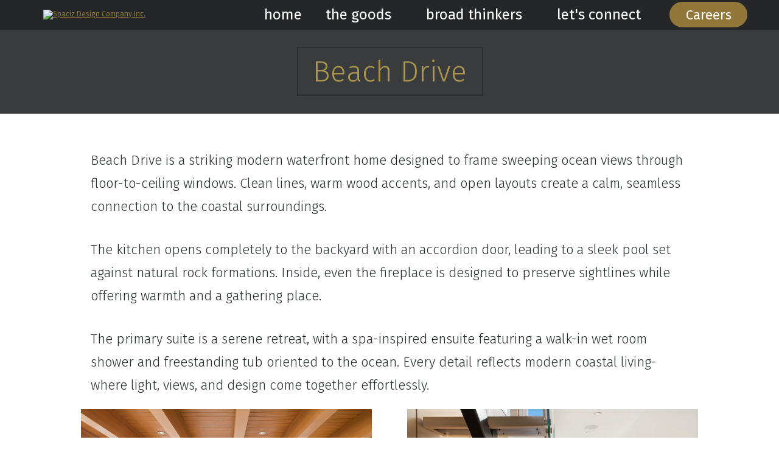

--- FILE ---
content_type: text/html; charset=UTF-8
request_url: http://www.spaciz.com/the-goods/view/25-beach-drive-2
body_size: 3552
content:
<!DOCTYPE html>
<html lang="en">
  <head>
		<script>
	  dataLayer = [];
	</script>
	<!-- Google Tag Manager -->
	<script>(function(w,d,s,l,i){w[l]=w[l]||[];w[l].push({'gtm.start':
	new Date().getTime(),event:'gtm.js'});var f=d.getElementsByTagName(s)[0],
	j=d.createElement(s),dl=l!='dataLayer'?'&l='+l:'';j.async=true;j.src=
	'https://www.googletagmanager.com/gtm.js?id='+i+dl;f.parentNode.insertBefore(j,f);
	})(window,document,'script','dataLayer','GTM-WFBHVSK');</script>
	<!-- End Google Tag Manager -->
    <title>Beach Drive • Spaciz Design Company Inc. • Victoria BC</title>
    <meta charset="utf-8" />
    <meta name="msvalidate.01" content="91B5AE8A3A8CCC6AF20192840822E277" />
    <meta name="viewport" content="width=device-width, initial-scale=1.0" />
    <link rel="canonical" href="http://www.spaciz.com/the-goods/view/25-beach-drive-2"><link href="/favicon.ico" type="image/x-icon" rel="icon" ><link href="/favicon.ico" type="image/x-icon" rel="shortcut icon" ><meta name="robots" content="NOODP,NOYDIR" ><meta property="og:locale" content="en_US" />
<meta property="og:site_name" content="Spaciz Design Company Inc." />
<meta property="og:url" content="http://www.spaciz.com/the-goods/view/25-beach-drive-2" />

	<link rel="stylesheet" type="text/css" href="/css/stylesheet.css" >
<link rel="stylesheet" type="text/css" href="/css/print.css" media="print" ><link rel="stylesheet" type="text/css" href="/css/jquery.fancybox.css" >  </head>
  <body id="body-the-goods-view-25-beach-drive-2" class="plugin-prototype">
		<!-- Google Tag Manager (noscript) -->
	<noscript><iframe src="https://www.googletagmanager.com/ns.html?id=GTM-WFBHVSK"
	height="0" width="0" style="display:none;visibility:hidden"></iframe></noscript>
	<!-- End Google Tag Manager (noscript) -->
    <a href="#main-content" id="skiplink">Skip to Content</a>        
		<header class="internal">
			<a href="/" class="logo"><img src="/img/spaciz-horizontal.svg" width="150" height="25" alt="Spaciz Design Company Inc." ></a>			<nav>
				<ul class="menu_level_0"><li class="first menu_1"><a href="/ ">Home</a></li><li class="menu_2"><a href="/the-goods">The Goods</a><ul class="menu_level_1"><li class="first menu_1"><a href="/the-goods">Portfolio</a></li><li class="menu_2"><a href="/the-goods/interior-styling">Interior Styling</a></li><li class="menu_3"><a href="/the-goods/devised-developments">Devised Developments</a></li><li class="menu_4"><a href="/the-goods/ground-ups">Ground-ups</a></li><li class="menu_5"><a href="/the-goods/small-wonders">Small Wonders</a></li><li class="menu_6"><a href="/the-goods/total-transformations">Total Transformations</a></li><li class="menu_7"><a href="/the-goods/curb-appeal">Curb Appeal</a></li><li class="menu_8"><a href="/the-goods/commercially-crafted">Retail Therapy</a></li><li class="last menu_9"><a href="/the-goods/hospitality">Hospitality</a></li></ul></li><li class="menu_3"><a href="/broad-thinkers">Broad Thinkers</a><ul class="menu_level_1"><li class="first menu_1"><a href="/broad-thinkers">Our Designers</a></li><li class="menu_2"><a href="/word-of-mouth">Word of Mouth</a></li><li class="last menu_3"><a href="/careers">Careers</a></li></ul></li><li class="last menu_4"><a href="/contact-us">Let&#039;s Connect</a><ul class="menu_level_1"><li class="first last menu_1"><a href="/spaciz-studio">Spaciz Studio</a></li></ul></li></ul>			</nav>
			<div class="feature-btn">
				<a href="/careers" class="btn">Careers</a>			</div>
			<div id="mobile-header">
				<a id="responsive-menu-button" href="#sidr-main">Menu <div class="hamburger"><span></span><span></span><span></span></div></a>
			</div>
		</header>
	
	<div class="inner-title">
		<h1>Beach Drive</h1>
	</div>
<main id="main-content">
	<div id="content">
						<div class="project">
	<div class="gallery">
	<a href="/media/filter/large/img/526_beach_interiors_6.jpg" class="fancybox" rel="gallery" data-fancybox="gallery"><img data-original="/media/filter/project-thumb/img/526_beach_interiors_6.jpg" class="lazyload" alt="" height="750" width="750"></a><a href="/media/filter/large/img/526_beach_interiors_2.jpg" class="fancybox" rel="gallery" data-fancybox="gallery"><img data-original="/media/filter/project-thumb/img/526_beach_interiors_2.jpg" class="lazyload" alt="" height="750" width="750"></a><a href="/media/filter/large/img/526_beach_interiors_3.jpg" class="fancybox" rel="gallery" data-fancybox="gallery"><img data-original="/media/filter/project-thumb/img/526_beach_interiors_3.jpg" class="lazyload" alt="" height="750" width="750"></a><a href="/media/filter/large/img/526_beach_interiors_4.jpg" class="fancybox" rel="gallery" data-fancybox="gallery"><img data-original="/media/filter/project-thumb/img/526_beach_interiors_4.jpg" class="lazyload" alt="" height="750" width="750"></a><a href="/media/filter/large/img/526_beach_interiors_5.jpg" class="fancybox" rel="gallery" data-fancybox="gallery"><img data-original="/media/filter/project-thumb/img/526_beach_interiors_5.jpg" class="lazyload" alt="" height="750" width="750"></a><a href="/media/filter/large/img/526_beach_interiors_7.jpg" class="fancybox" rel="gallery" data-fancybox="gallery"><img data-original="/media/filter/project-thumb/img/526_beach_interiors_7.jpg" class="lazyload" alt="" height="750" width="750"></a><a href="/media/filter/large/img/526_beach_interiors_8.jpg" class="fancybox" rel="gallery" data-fancybox="gallery"><img data-original="/media/filter/project-thumb/img/526_beach_interiors_8.jpg" class="lazyload" alt="" height="750" width="750"></a><a href="/media/filter/large/img/526_beach_interiors_9.jpg" class="fancybox" rel="gallery" data-fancybox="gallery"><img data-original="/media/filter/project-thumb/img/526_beach_interiors_9.jpg" class="lazyload" alt="" height="750" width="750"></a><a href="/media/filter/large/img/526_beach_interiors_10.jpg" class="fancybox" rel="gallery" data-fancybox="gallery"><img data-original="/media/filter/project-thumb/img/526_beach_interiors_10.jpg" class="lazyload" alt="" height="750" width="750"></a><a href="/media/filter/large/img/526_beach_interiors_11.jpg" class="fancybox" rel="gallery" data-fancybox="gallery"><img data-original="/media/filter/project-thumb/img/526_beach_interiors_11.jpg" class="lazyload" alt="" height="750" width="750"></a><a href="/media/filter/large/img/526_beach_interiors_12.jpg" class="fancybox" rel="gallery" data-fancybox="gallery"><img data-original="/media/filter/project-thumb/img/526_beach_interiors_12.jpg" class="lazyload" alt="" height="750" width="750"></a><a href="/media/filter/large/img/526_beach_interiors_14.jpg" class="fancybox" rel="gallery" data-fancybox="gallery"><img data-original="/media/filter/project-thumb/img/526_beach_interiors_14.jpg" class="lazyload" alt="" height="750" width="750"></a><a href="/media/filter/large/img/526_beach_interiors_15.jpg" class="fancybox" rel="gallery" data-fancybox="gallery"><img data-original="/media/filter/project-thumb/img/526_beach_interiors_15.jpg" class="lazyload" alt="" height="750" width="750"></a><a href="/media/filter/large/img/526_beach_interiors_16.jpg" class="fancybox" rel="gallery" data-fancybox="gallery"><img data-original="/media/filter/project-thumb/img/526_beach_interiors_16.jpg" class="lazyload" alt="" height="750" width="750"></a><a href="/media/filter/large/img/526_beach_interiors_17.jpg" class="fancybox" rel="gallery" data-fancybox="gallery"><img data-original="/media/filter/project-thumb/img/526_beach_interiors_17.jpg" class="lazyload" alt="" height="750" width="750"></a><a href="/media/filter/large/img/526_beach_interiors_18.jpg" class="fancybox" rel="gallery" data-fancybox="gallery"><img data-original="/media/filter/project-thumb/img/526_beach_interiors_18.jpg" class="lazyload" alt="" height="750" width="750"></a><a href="/media/filter/large/img/526_beach_interiors_19.jpg" class="fancybox" rel="gallery" data-fancybox="gallery"><img data-original="/media/filter/project-thumb/img/526_beach_interiors_19.jpg" class="lazyload" alt="" height="750" width="750"></a><a href="/media/filter/large/img/526_beach_interiors_20.jpg" class="fancybox" rel="gallery" data-fancybox="gallery"><img data-original="/media/filter/project-thumb/img/526_beach_interiors_20.jpg" class="lazyload" alt="" height="750" width="750"></a></div>				<div class="description">
				<p><span>Beach Drive is a striking modern waterfront home designed to frame sweeping ocean views through floor-to-ceiling windows. Clean lines, warm wood accents, and open layouts create a calm, seamless connection to the coastal surroundings.<o:p></o:p></span></p>
<p data-start="306" data-end="544"><span>The kitchen opens completely to the backyard with an accordion door, leading to a sleek pool set against natural rock formations. Inside, even the fireplace is designed to preserve sightlines while offering warmth and a gathering place.<o:p></o:p></span></p>
<p data-start="546" data-end="797"><span>The primary suite is a serene retreat, with a spa-inspired ensuite featuring a walk-in wet room shower and freestanding tub oriented to the ocean. Every detail reflects modern coastal living- where light, views, and design come together effortlessly.<o:p></o:p></span></p>			</div>
			</div>

<a href="/the-goods/ground-ups" class="prev-link">&lsaquo;&lsaquo; Ground-ups</a>
<div class="cta">
	<h2>Work with Us</h2>
	<p>Let us create your next perfect space.</p>
	<a href="/contact-us">
		<span>Get in Touch</span>
	</a>
</div>


	</div><!-- "content" ends -->
</main>
		<footer>
							<div class="back-to-top"><a href="#"></a></div>
						
			<div class="ftr-top">
				<div class="ftr-address">
					<img src="/img/spaciz-vertical-light.svg" width="175" height="107" alt="Spaciz Design Company Inc." class="ftr-logo">
					<p>
						Unit G, 661 Alpha Street<br>
						Victoria, BC V8Z 1B5<br>
												PH: <a onclick="ga('send', 'event', 'phone', 'click', '250.386.1117');" href="tel:250.386.1117">250.386.1117</a>					</p>
				</div>
				<nav>
					<div class="ftr-nav">
						<h3>Explore</h3>
						<ul><li><a href="/ ">Home</a></li><li><a href="/the-goods">The Goods</a></li><li><a href="/broad-thinkers">Broad Thinkers</a></li><li><a href="/contact-us">Let&#039;s Connect</a></li></ul>					</div>
					<div class="ftr-nav">
						<h3>The Goods</h3>
						<ul><li><a href="/the-goods/interior-styling">Interior Styling</a></li><li><a href="/the-goods/devised-developments">Devised Developments</a></li><li><a href="/the-goods/ground-ups">Ground-ups</a></li><li><a href="/the-goods/small-wonders">Small Wonders</a></li><li><a href="/the-goods/total-transformations">Total Transformations</a></li><li><a href="/the-goods/curb-appeal">Curb Appeal</a></li><li><a href="/the-goods/commercially-crafted">Retail Therapy</a></li><li><a href="/the-goods/hospitality">Hospitality</a></li></ul>					</div>
				</nav>
			</div>
  	
  		<div class="ftr-bot">
				<div class="copyright">
					  
					Copyright &copy; 2018 - 2026 Spaciz Design Company Inc. | An interior design website by Radar Hill Web Design<br>
					The content of this website is the responsibility of the website owner.
				</div> 
				<div class="social">
												<a href="https://www.facebook.com/Spaciz-Design-Studio-105722346133765/" rel="noopener" target="_blank"><img src="/img/facebook.svg" width="16" height="30" alt="facebook" class="facebook"></a>
																			<a href="https://www.instagram.com/spacizdesigncompanyinc/" rel="noopener" target="_blank"><img src="/img/instagram.svg" width="31" height="31" alt="instagram" class="instagram"></a>
																			<a href="https://www.houzz.com/professionals/interior-designers-and-decorators/spaciz-design-company-inc-pfvwus-pf~276919883" rel="noopener" target="_blank"><img src="/img/houzz.svg" width="27" height="30" alt="houzz" class="houzz"></a>
											</div>
  		</div>
   
		</footer>
		<script src="https://ajax.googleapis.com/ajax/libs/jquery/3.3.1/jquery.min.js"></script>
		<script src="https://ajax.googleapis.com/ajax/libs/webfont/1.6.26/webfont.js"></script> 
		<script>
		  WebFont.load({
		    google: {
		      families: ['Fira Sans:300,300italic,400,400italic,700,700italic']
		    }
		  });
		</script>
    <script src="/js/jquery.fancybox.js"></script><script src="/js/fancybox-init.js"></script><script src="/media/js/lazyload/jquery.lazyload.min.js"></script>
	<script src="/js/respond.min.js"></script>
	
	<script src="/js/slick.min.js"></script>
	<script src="/js/jquery.sidr.min.js"></script>
	
	<script src="/js/custom.js"></script>
	<script src="/re_captcha/js/recaptcha_callback.js"></script>
	<script src="https://www.google.com/recaptcha/api.js?onload=reCaptchaOnloadCallback&render=explicit"></script>
  </body>
</html>

--- FILE ---
content_type: text/css
request_url: http://www.spaciz.com/css/stylesheet.css
body_size: 8351
content:
@charset "UTF-8";*{padding:0;margin:0}a{outline:none}a img{border:none}address,blockquote,dl,fieldset,form,h1,h2,h3,h4,h5,h6,label,ol,p,pre,ul{margin:0}embed,img,object,video{border:0;height:auto;max-width:100%}iframe{border:0;max-width:100%}dd,h1,h2,h3,h4,h5,h6,ol,p,pre,table,ul{margin-bottom:1em}sub,sup{font-size:75%;line-height:0;position:relative;vertical-align:baseline}sup{top:-.5em}sub{bottom:-.25em}article,aside,figure,footer,header,main,nav,section{display:block}html{-webkit-text-size-adjust:none}a#skiplink{position:absolute;top:auto;left:-99999px;height:1px;width:1px;overflow:hidden}.fancybox-inner{overflow:auto!important}body{background:#fff;font-family:"Fira Sans", sans-serif;font-weight:400;color:#262b2f}::-moz-selection{background:#111;color:#fff}::selection{background:#111;color:#fff}::-moz-selection{background:#111;color:#fff}a,a:link{color:#8b7237;-webkit-transition:all 500ms ease-out;-o-transition:all 500ms ease-out;transition:all 500ms ease-out}a:visited{color:#262b2f}a:hover{color:#ad974f}.btn:link,.btn:visited,.sidr-class-btn:link,.sidr-class-btn:visited{display:inline-block;background:#91773a;color:#fff;text-decoration:none;font-size:1.375em;border-radius:100vw;padding:0.25em 1.125em!important;border:2px solid #91773a;max-width:-webkit-max-content;max-width:-moz-max-content;max-width:max-content;margin-inline:auto}.btn:focus,.btn:hover,.sidr-class-btn:focus,.sidr-class-btn:hover{background:#252627;color:#b9a565}.more-btn{display:block;font-size:1.375em;font-weight:300;margin:0 0 1em}.clear{clear:both}blockquote{position:relative;text-align:center;border:1px solid #b3b3b3;padding:3.75em 3.0303030303030303vw 2.0202020202020203vw;-webkit-box-sizing:border-box;box-sizing:border-box;margin:0 auto;max-width:81.875em}blockquote:before{content:url(/img/quote.svg);position:absolute;top:0;left:50%;width:6.75em;height:6.75em;-webkit-transform:translate(-50%, -50%);-ms-transform:translate(-50%, -50%);transform:translate(-50%, -50%);z-index:100}blockquote:after{content:"";position:absolute;top:-1px;left:50%;width:8.625em;background:#fff;height:1px;-webkit-transform:translate(-50%, 0);-ms-transform:translate(-50%, 0);transform:translate(-50%, 0)}blockquote p{font-size:2.25em;margin:0 0 0.5em;font-weight:300}blockquote span{font-size:1.3125em}hr{background-color:#ad974f;border:medium none;clear:both;color:#ad974f;display:block;height:1px;margin:3.75em auto;width:60%}img[align=right],img[style*="float: right"]{display:block;float:right;margin:0 0 1.25em 1.25em}img[align=left],img[style*="float: left"]{display:block;float:left;margin:0 1.25em 1.25em 0}dl,ol,p,ul{line-height:1.5em;margin:0 0 1.5em}ol,ul{margin:0 0 1.5em 5%}ol ol,ol p,ol ul,ul ol,ul p,ul ul{margin-bottom:0;font-size:1em}blockquote p:last-child,ol p:last-child,ul p:last-child{margin-bottom:0}dt{font-weight:bold;font-style:italic}table{border-collapse:collapse;width:100%}th{background:#333;border:1px solid #fff;color:#fff;padding:0.625em}td{border:1px solid #fff;padding:0.625em}table tr:nth-child(odd){background:#eee}table tr:nth-child(2n){background:#dedede}.wrapper{margin:0 auto;max-width:1248px;width:100%}.hideme{opacity:0}nav ul{list-style-type:none;margin:0}nav ul li{display:inline-block;vertical-align:top}nav ul li.list-parent>a:after{content:url(/img/arrow-down.svg);width:0.5416666666666666em;height:0.3333333333333333em;display:inline-block;position:relative;top:-0.08333333333333333em;margin:0 0 0 0.20833333333333334em}nav ul li.list-parent:hover>a:after{-webkit-filter:saturate(2);filter:saturate(2)}nav a:link,nav a:visited{display:block;text-transform:lowercase;color:#fff;text-decoration:none}nav a:hover{color:#ad974f}#mobile-header{display:none}header{background:#252627;display:-webkit-box;display:-ms-flexbox;display:flex;-webkit-box-align:center;-ms-flex-align:center;align-items:center;padding:0 4.040404040404041vw 0 5.555555555555555vw}header .logo{margin:0 auto 0 0;overflow:hidden}header .logo img{display:block;width:25em;max-width:28vw;height:auto;margin:0.375em 0;aspect-ratio:150/25}header nav{position:relative;z-index:1000}header nav a:link,header nav a:visited{display:block;position:relative;padding:0.5050505050505051vw 1.5151515151515151vw}header nav .current>a,header nav a:hover{color:#ad974f}header nav ul{font-size:1.5em;text-align:right}header nav ul li{position:relative;margin:0}header nav ul li:hover ul{opacity:1;visibility:visible}header nav ul ul{font-size:0.75em;background:rgba(37, 38, 39, 0.95);position:absolute;z-index:1000;opacity:0;visibility:hidden;width:13.88888888888889em;-webkit-transition:all 500ms ease-out;-o-transition:all 500ms ease-out;transition:all 500ms ease-out}header nav ul ul a:link,header nav ul ul a:visited{text-align:left;padding:0.5em 1em}header nav ul ul li{display:block;border-bottom:1px solid #444}header nav ul ul li:last-child{border-bottom:none}header nav .current .current a,header nav ul ul a:hover{background:#111}header .feature-btn{margin-left:0.7575757575757576vw}header .btn{min-width:-webkit-max-content;min-width:-moz-max-content;min-width:max-content}header.sticky{position:fixed;-webkit-box-sizing:border-box;box-sizing:border-box;z-index:10000;top:0;-webkit-box-shadow:0 0.5em 0.5em 0 rgba(0, 0, 0, 0.15);box-shadow:0 0.5em 0.5em 0 rgba(0, 0, 0, 0.15);width:100%}header.sticky .logo{font-size:0.75em}header.internal .logo{font-size:0.75em}.home-banner{background:#000;color:#fff;position:relative}.home-banner .inner-banner{}.home-banner .inner-banner picture{-webkit-filter:saturate(0.65);filter:saturate(0.65);opacity:0.8;width:100%;display:block}.home-banner video{-webkit-filter:saturate(0.65);filter:saturate(0.65);opacity:0.8;width:100%;display:block}.home-banner-content{text-align:center;position:absolute;-webkit-box-sizing:border-box;box-sizing:border-box;max-width:103.75em;bottom:4.545454545454546vw;left:10.353535353535353vw;right:10.353535353535353vw;text-shadow:0.3125em 0.3125em 0.625em rgba(0, 0, 0, 0.6)}.home-banner-content h1{font-size:5.625em;line-height:1;font-weight:300;display:inline-block;margin:0 0 0.375em;position:relative}.home-banner-content h1:after{content:url(/img/gold-dot.svg);width:0.10185185185185185em;height:0.10185185185185185em;position:absolute;margin-left:0.05em}.home-banner-content p{font-weight:300;margin:0;font-size:2em}#home-content{padding:4.545454545454546vw 10.353535353535353vw;display:-webkit-box;display:-ms-flexbox;display:flex;-webkit-box-align:baseline;-ms-flex-align:baseline;align-items:baseline}#home-content h1{border:1px solid #b3b3b3;color:#91773a;font-weight:300;line-height:1;font-size:3em;padding:0.4166666666666667em 1.0416666666666667em 0.4166666666666667em 0.4166666666666667em;-webkit-box-sizing:border-box;box-sizing:border-box;-webkit-box-flex:0;-ms-flex:0 0 44.904458598726116%;flex:0 0 44.904458598726116%;margin:0}#home-content #content{margin-left:-4.0625em;padding:0 0 0 1.875em;-webkit-box-sizing:border-box;box-sizing:border-box;background:#fff;-webkit-box-flex:1;-ms-flex:1 1 auto;flex:1 1 auto}.contact-action{position:relative;-webkit-box-flex:1;-ms-flex:1 1 auto;flex:1 1 auto}.map-container{position:relative;min-height:30rem}.map-container #map{position:absolute;top:0;left:0;width:100%;height:100%}.inner-title{background:#3a3b3d;text-align:center;padding:2.272727272727273vw 10.353535353535353vw}.inner-title h1{border:1px solid #252627;color:#ad974f;font-weight:300;line-height:1;font-size:3em;padding:0.3125em 0.5208333333333334em;margin:0;display:inline-block}main{padding:4.545454545454546vw 10.353535353535353vw}.project{display:-webkit-box;display:-ms-flexbox;display:flex}.project .gallery{-webkit-box-flex:1;-ms-flex:1 1 auto;flex:1 1 auto;margin:0 0 -4.545454545454546vw}.project .gallery a:link,.project .gallery a:visited{display:inline-block;overflow:hidden;width:calc(50% - 2.272727272727273vw);margin:0 0 4.545454545454546vw;background:#3a3b3d}.project .gallery a:link img,.project .gallery a:visited img{display:block;width:100%;-webkit-transition:all 500ms ease-out;-o-transition:all 500ms ease-out;transition:all 500ms ease-out}.project .gallery a:hover img{-webkit-filter:blur(0.3em);filter:blur(0.3em);opacity:0.35}.project .gallery a:nth-child(odd){margin-right:2.272727272727273vw}.project .gallery a:nth-child(2n){margin-left:2.272727272727273vw}.project .description{-webkit-box-flex:0;-ms-flex:0 0 24.375em;flex:0 0 24.375em;-webkit-box-sizing:border-box;box-sizing:border-box;padding-left:4.545454545454546vw}.columns{-webkit-column-gap:4.545454545454546vw;column-gap:4.545454545454546vw;-webkit-column-count:2;column-count:2;-webkit-column-width:28.125em;column-width:28.125em}.columns blockquote{display:inline-block}.inner-banner img{display:block;width:100%}#content h1{font-size:3em;font-weight:400}#content h1:after{content:url(/img/gold-dot.svg);width:0.22916666666666666em;height:0.22916666666666666em;display:inline-block;margin-left:0.125em}#content h2{color:#91773a;display:inline-block;font-weight:300;border:1px solid #b3b3b3;padding:0.25em 0.5em;font-size:2.5em;margin:0 0 1em}#content h3{font-size:2em;padding:0 0.5em 0.25em;font-weight:300;display:inline-block;border-left:1px solid #91773a;border-bottom:1px solid #91773a}#content h2+h3{display:block}#content h4{text-transform:uppercase;color:#91773a;font-weight:300;font-size:1.5em}#content h4 span{display:block;text-transform:none;color:#262b2f;font-size:0.875em}#body-home #content code,#body-home #content ol,#body-home #content p,#body-home #content ul{font-size:1.5625em;line-height:1.92em;font-weight:300}#body-home #content code:last-child,#body-home #content ol:last-child,#body-home #content p:last-child,#body-home #content ul:last-child{margin-bottom:0}#body-home #content code code,#body-home #content code ol,#body-home #content code p,#body-home #content code ul,#body-home #content ol code,#body-home #content ol ol,#body-home #content ol p,#body-home #content ol ul,#body-home #content p code,#body-home #content p ol,#body-home #content p p,#body-home #content p ul,#body-home #content ul code,#body-home #content ul ol,#body-home #content ul p,#body-home #content ul ul{font-size:1em}#content code,#content dl,#content ol,#content p,#content ul{font-size:1.375em;line-height:1.7272727272727273em;font-weight:300}#content code:last-child,#content dl:last-child,#content ol:last-child,#content p:last-child,#content ul:last-child{margin-bottom:0}#content code code,#content code ol,#content code p,#content code ul,#content dl code,#content dl ol,#content dl p,#content dl ul,#content ol code,#content ol ol,#content ol p,#content ol ul,#content p code,#content p ol,#content p p,#content p ul,#content ul code,#content ul ol,#content ul p,#content ul ul{font-size:1em}#content ul{list-style-type:none}#content ul li{position:relative;margin:0 0 0 1.5em}#content ul li:before{position:absolute;content:"";width:0.5em;height:0.5em;top:0.75em;left:-1em;border-radius:50%;background:#91773a}#content ul ul li:before{border:0.07143em solid #91773a;background:#fff;width:0.375em;height:0.375em}#content ol{list-style-type:none;counter-reset:list}#content ol li{counter-increment:list;position:relative;margin:0 0 0 1.5em}#content ol li:before{content:counter(list, decimal-leading-zero);color:#91773a;font-weight:700;position:absolute;top:0;left:-1.5em}#content ol ol li:before{content:counter(list, decimal-leading-zero);font-weight:300;text-align:right;font-size:0.875em}#content dl,#content ol,#content p,#content ul{margin-left:auto;margin-right:auto;max-width:44.642857142857146em}#content article,#content section{position:relative;padding:0 0 3em;margin:0 0 3em}#content article:after,#content section:after{content:"";position:absolute;bottom:0;left:20%;right:20%;height:1px;background:#b9a565}#content article h4,#content section h4{margin-bottom:0.5em}#content .inline-center{display:block;max-width:-webkit-max-content;max-width:-moz-max-content;max-width:max-content;margin-left:auto!important;margin-right:auto!important}#content blockquote{margin:3em auto 2.5em}#content blockquote:before{width:5.75em;height:5.75em}#content blockquote:after{width:7.625em}#content blockquote p{line-height:1.5em}#content blockquote span.spacer{display:block;margin-top:-15em;padding-bottom:15em;font-size:1em}#content .cta{margin:4em 0 0 0;text-align:center}#content .cta h2{display:inline-block;color:#ad974f;font-size:2.625em;padding:0 0 0.175em;margin:0 0 0.7142857142857143em;font-weight:300;position:relative;border:none}#content .cta h2:after{content:"";position:absolute;bottom:0;left:20%;right:20%;height:1px;background:#b3b3b3}#content .cta a:link,#content .cta a:visited{text-decoration:none}#content .cta a:link span,#content .cta a:visited span{font-size:2em;color:#fff;background:#91773a;display:inline-block;border-radius:0.0625em;padding:0.375em 0.625em;text-transform:uppercase;font-weight:300;text-shadow:1px 1px 5px rgba(0, 0, 0, 0.25);-webkit-transition:all 500ms ease-out;-o-transition:all 500ms ease-out;transition:all 500ms ease-out}#content .cta a:hover span{background:#ad974f}#content .info-window h3{font-size:1.675em;margin:0;color:#91773a}#content .info-window p{font-size:1.25em;line-height:1.5em;margin:0 0 0.5em}.narrow{max-width:960px;margin:0 auto}.broad-thinkers-content{margin:0 0 4.545454545454546vw;-webkit-column-count:2;column-count:2;-webkit-column-gap:6.313131313131313vw;column-gap:6.313131313131313vw;-webkit-column-width:28.125em;column-width:28.125em;-webkit-column-rule:0.0625em solid #e5e5e5;column-rule:0.0625em solid #e5e5e5}.bio{display:-webkit-box;display:-ms-flexbox;display:flex;-webkit-box-pack:center;-ms-flex-pack:center;justify-content:center;-webkit-box-align:start;-ms-flex-align:start;align-items:flex-start;position:relative;padding-bottom:3.75em;margin-bottom:3.75em}.bio:after{content:"";right:20%;left:20%;height:1px;background:#ad974f;position:absolute;bottom:0}.bio:last-child{padding-bottom:0;margin-bottom:0}.bio:last-child:after{display:none}.bio .bio-pic{margin:2.272727272727273vw;width:50%;max-width:28.125em;border-radius:50%;border:0.125em solid #ad974f;-webkit-box-sizing:border-box;box-sizing:border-box;overflow:hidden}.bio img{display:block;width:100%}.bio .bio-details{padding:0 2.272727272727273vw;-webkit-box-sizing:border-box;box-sizing:border-box;max-width:48.125em}.bio .bio-text{margin:0 1.25em}.bio .bio-text *{-webkit-column-break-inside:avoid;break-inside:avoid}#content .bio h2{margin:0;padding:0.25em 0.5em 0.375em}#content .bio h3{border:none;background:#fff;padding:0.125em 0.25em;position:relative;z-index:1;margin:-0.675em 0.375em 0.5em}.bio:nth-child(2n) .bio-pic{-webkit-box-ordinal-group:2;-ms-flex-order:1;order:1}.back-to-top{text-align:right;margin:-3em 0 0 0;position:relative;z-index:1}.back-to-top a:link,.back-to-top a:visited{text-transform:uppercase;text-align:center;margin:0 10.353535353535353vw 0 0;position:relative;bottom:-2.525252525252525vw;width:6em;height:5em;display:inline-block;text-decoration:none}.back-to-top a:link:after,.back-to-top a:visited:after{content:"";width:0;height:0;border-style:solid;border-width:0 3em 5em 3em;border-color:transparent transparent #111;-webkit-transition:all 500ms ease-out;-o-transition:all 500ms ease-out;transition:all 500ms ease-out;position:absolute;top:0;right:0}.back-to-top a:link:before,.back-to-top a:visited:before{content:"Top";color:#fff;position:absolute;top:60%;left:0;z-index:100;width:100%;text-align:center}.back-to-top a:hover:after{border-color:transparent transparent #91773a}.project-cats,.project-features,.projects{display:-webkit-box;display:-ms-flexbox;display:flex;-ms-flex-wrap:wrap;flex-wrap:wrap;background:#d6dae1 url(/img/spaciz-vertical.svg) no-repeat bottom right;background-size:33.333333%;position:relative;z-index:1}.project-cats a,.project-features a,.projects a{position:relative;overflow:hidden;background:#3a3b3d}.project-cats a h3,.project-features a h3,.projects a h3{position:absolute;top:50%;left:50%;color:#fff;-webkit-transform:translate(-50%, -50%);-ms-transform:translate(-50%, -50%);transform:translate(-50%, -50%);border:0.07143em solid #ad974f!important;font-size:1.75em!important;text-shadow:2px 2px 5px rgba(0, 0, 0, 0.25);padding:0.375em 0.675em!important;text-align:center;border-radius:0.07142857142857142em;font-weight:300;opacity:0;-webkit-transition:all 500ms ease-out;-o-transition:all 500ms ease-out;transition:all 500ms ease-out}.project-cats a img,.project-features a img,.projects a img{display:block;width:100%;-webkit-transition:all 500ms ease-out;-o-transition:all 500ms ease-out;transition:all 500ms ease-out}.project-cats a:hover img,.project-features a:hover img,.projects a:hover img{-webkit-filter:blur(0.3em);filter:blur(0.3em);opacity:0.35}.project-cats a:hover h3,.project-features a:hover h3,.projects a:hover h3{opacity:1}.project-features a{-webkit-box-flex:1;-ms-flex:1 1 25%;flex:1 1 25%;max-width:33.333333%;min-width:18.125em}.project-cats a,.projects a{-webkit-box-flex:1;-ms-flex:1 1 33.333333%;flex:1 1 33.333333%;max-width:33.333333%;min-width:18.125em}.project-cats a h3{background:rgba(1, 1, 1, 0.5);display:-webkit-box!important;display:-ms-flexbox!important;display:flex!important;-webkit-box-pack:center;-ms-flex-pack:center;justify-content:center;-webkit-box-align:center;-ms-flex-align:center;align-items:center;width:11.357142857142858em;max-width:75%;height:11.357142857142858em;max-height:75%;-webkit-box-sizing:border-box;box-sizing:border-box;border-radius:50%}.prev-link{font-size:1.25em;text-transform:lowercase;margin:2em 0 0.5em;display:block}.contact-content{display:-webkit-box;display:-ms-flexbox;display:flex}.contact-info{padding:1.25em;width:33.333333%;-webkit-box-sizing:border-box;box-sizing:border-box}#content .contact-info h4{margin:0}#content .contact-info p,#content .contact-info p:last-child{margin:0 0 1.5em}.feature-services{background:#3a3b3d;display:-webkit-box;display:-ms-flexbox;display:flex;-ms-flex-wrap:wrap;flex-wrap:wrap;-ms-flex-pack:distribute;justify-content:space-around;color:#fff;padding:4.545454545454546vw 6.8181818181818175vw;margin:-1.875em 0 0}.feature-services svg{display:block}.feature-services .circle{-webkit-box-sizing:border-box;box-sizing:border-box;-webkit-box-flex:0;-ms-flex:0 1 19.875em;flex:0 1 19.875em;margin:1.875em 1.5151515151515151vw 0;position:relative}.feature-services .circle h3{font-size:2.625em;font-weight:300;padding:0 0.25em;position:absolute;text-align:center;top:50%;left:0;right:0;-webkit-transform:translate(0, -50%);-ms-transform:translate(0, -50%);transform:translate(0, -50%)}.feature-services .circle.scrolled-bottom .circle-animate{stroke-dasharray:650;stroke-dashoffset:650;stroke:#ad974f;-webkit-animation:circle 3s linear forwards;animation:circle 3s linear forwards}@-webkit-keyframes circle{to{stroke-dashoffset:0}}@keyframes circle{to{stroke-dashoffset:0}}.feature-btns{display:-webkit-box;display:-ms-flexbox;display:flex;-ms-flex-wrap:wrap;flex-wrap:wrap;-ms-flex-pack:distribute;justify-content:space-around;-webkit-box-align:end;-ms-flex-align:end;align-items:flex-end;padding:4.545454545454546vw 5.555555555555555vw;margin-top:-2.5em}.feature-btns a:link,.feature-btns a:visited{text-decoration:none;padding:0 1.875em;margin-top:2.5em;text-align:center}.feature-btns a:link img,.feature-btns a:visited img{display:block;margin:0 auto 1.25em;-webkit-transition:all 500ms ease-out;-o-transition:all 500ms ease-out;transition:all 500ms ease-out}.feature-btns a:link .connect,.feature-btns a:visited .connect{width:8.5625em;height:6.8125em}.feature-btns a:link .goods,.feature-btns a:visited .goods{width:8em;height:6.4375em}.feature-btns a:link span,.feature-btns a:visited span{font-size:2.75em;line-height:1;color:#252627;display:inline-block;border:0.045454545454545456em solid #ccc;border-radius:0.045454545454545456em;padding:0.2727272727272727em 0.7954545454545454em;-webkit-transition:all 500ms ease-out;-o-transition:all 500ms ease-out;transition:all 500ms ease-out}.feature-btns a:hover img{-webkit-filter:saturate(0.5);filter:saturate(0.5)}.feature-btns a:hover span{border:0.04545em solid #91773a;background:#91773a;color:#fff}.numbers{background:#3a3b3d;padding:4.545454545454546vw 0;margin:0 0 calc(4.545454545454546vw + 3.375em);color:#fff;text-align:center}.numbers h2{display:inline-block;color:#ad974f;font-size:2.625em;padding:0 0 0.175em;margin:0 1em 1.1904761904761905em;font-weight:300;position:relative}.numbers h2:after{content:"";position:absolute;bottom:0;left:20%;right:20%;height:1px;background:#666}.stats{display:-webkit-box;display:-ms-flexbox;display:flex;-ms-flex-wrap:wrap;flex-wrap:wrap;-webkit-box-align:center;-ms-flex-align:center;align-items:center;-ms-flex-pack:distribute;justify-content:space-around;margin-top:-2.5em}.stats .stat{margin:2.5em 0.675em 0}.stats h4{font-weight:300;font-size:2.25em;margin:0 0 1.0101010101010102vw}.stats .number{font-size:4.5em;color:#ad974f;font-weight:700}.testimonials{padding:0 5.555555555555555vw}.clients{padding:4.545454545454546vw 10.353535353535353vw;text-align:center}.clients .client-logos{overflow:hidden}.clients h2{display:inline-block;color:#91773a;font-size:2.625em;padding:0 0 0.175em;margin:0 0 0.9523809523809523em;font-weight:300;position:relative}.clients h2:after{content:"";position:absolute;bottom:0;left:20%;right:20%;height:0.023809523809523808em;background:#b3b3b3}.client-logos:after,.client-logos:before{content:"";position:absolute;top:0;bottom:0;width:3em;z-index:1000}.client-logos:before{background:-webkit-gradient(linear, left top, right top, from(white), to(rgba(255, 255, 255, 0)));background:-webkit-linear-gradient(left, white 0%, rgba(255, 255, 255, 0) 100%);background:-o-linear-gradient(left, white 0%, rgba(255, 255, 255, 0) 100%);background:linear-gradient(to right, white 0%, rgba(255, 255, 255, 0) 100%);left:-1px}.client-logos:after{background:-webkit-gradient(linear, left top, right top, from(rgba(255, 255, 255, 0)), to(white));background:-webkit-linear-gradient(left, rgba(255, 255, 255, 0) 0%, white 100%);background:-o-linear-gradient(left, rgba(255, 255, 255, 0) 0%, white 100%);background:linear-gradient(to right, rgba(255, 255, 255, 0) 0%, white 100%);right:-1px}.client-logos a:hover{opacity:0.5}.client-logos img{display:block;margin:0 auto}.client-logos .slick-slide{padding:0 1em}footer{clear:both}.ftr-top{display:-webkit-box;display:-ms-flexbox;display:flex;-ms-flex-wrap:wrap;flex-wrap:wrap;background:#3a3b3d;color:#fff;padding:3.535353535353535vw 5.555555555555555vw 0 5.555555555555555vw}.ftr-top .ftr-address{margin:0 auto 2.525252525252525vw 0;-webkit-box-flex:1;-ms-flex:1 0 14.0625em;flex:1 0 14.0625em;display:-webkit-box;display:-ms-flexbox;display:flex;-webkit-box-orient:vertical;-webkit-box-direction:normal;-ms-flex-direction:column;flex-direction:column;-webkit-box-pack:justify;-ms-flex-pack:justify;justify-content:space-between}.ftr-top .ftr-logo{margin:-1.25em 0 0.675em;width:9.375em;height:4.75em}.ftr-top p{font-size:1em;line-height:2em;margin:0}.ftr-top p a:link,.ftr-top p a:visited{color:#fff}.ftr-top nav{-webkit-box-flex:0;-ms-flex:0 1 60.3125em;flex:0 1 60.3125em;display:-webkit-box;display:-ms-flexbox;display:flex;-ms-flex-wrap:wrap;flex-wrap:wrap;margin-bottom:2.525252525252525vw;margin-top:-1.25em}.ftr-top nav h3{color:#b9a565;text-transform:uppercase;font-weight:300;font-size:1.3125em;margin:0 0 0.8080808080808081vw}.ftr-top nav .ftr-nav{-webkit-box-flex:1;-ms-flex:1 1 33.333333%;flex:1 1 33.333333%;min-width:14.0625em;margin-top:1.25em}.ftr-top nav .ftr-nav ul{font-size:1em;line-height:2em}.ftr-top nav .ftr-nav li{display:block}.ftr-top nav .ftr-nav:last-child{-webkit-box-flex:1;-ms-flex:1 1 66.666666%;flex:1 1 66.666666%}.ftr-top nav .ftr-nav:last-child ul{display:-webkit-box;display:-ms-flexbox;display:flex;-ms-flex-wrap:wrap;flex-wrap:wrap}.ftr-top nav .ftr-nav:last-child ul li{-webkit-box-flex:1;-ms-flex:1 1 50%;flex:1 1 50%;min-width:14.0625em}.ftr-bot{background:#252627;color:#b3b3b3;display:-webkit-box;display:-ms-flexbox;display:flex;-ms-flex-wrap:wrap;flex-wrap:wrap;-webkit-box-align:center;-ms-flex-align:center;align-items:center;padding:1.0101010101010102vw 4.797979797979798vw 1.0101010101010102vw 5.555555555555555vw}.copyright{font-size:0.75em;line-height:1.5em;margin:0 auto 0 0}.copyright a:link,.copyright a:visited{color:#b3b3b3;text-decoration:none}.copyright a:hover{text-decoration:underline}.social a:link,.social a:visited{display:inline-block;vertical-align:middle;-webkit-filter:saturate(0);filter:saturate(0);margin:0 0.7575757575757576vw}.social a:hover{-webkit-filter:saturate(1);filter:saturate(1)}.social img{display:block}.social .facebook{width:1em;height:1.875em}.social .instagram{width:1.9375em;height:1.9375em}.social .houzz{width:1.6875em;height:1.875em}@media screen and (min-width:1980px){body{font-size:0.8080808080808081vw}}@media screen and (min-width:1024px){a[href^="tel:"]{text-decoration:none;cursor:default}}@media screen and (max-width:1340px){header .logo{font-size:0.75em}header.internal .logo{font-size:0.75em}header.sticky .logo{font-size:0.75em}.project{-ms-flex-wrap:wrap;flex-wrap:wrap}.project .description{padding-left:0;-webkit-box-flex:1;-ms-flex:1 1 auto;flex:1 1 auto;-webkit-box-ordinal-group:0;-ms-flex-order:-1;order:-1;margin:0 0 1.25em}}@media screen and (max-width:1240px){.contact-content{display:block}.contact-info{display:-webkit-box;display:-ms-flexbox;display:flex;-ms-flex-wrap:wrap;flex-wrap:wrap;width:auto;padding:1.25em 0}.contact-info .contact-element{-webkit-box-flex:1;-ms-flex:1 1 auto;flex:1 1 auto;padding:0 1.25em}.map-container{padding-bottom:20vw}}@media screen and (max-width:1150px){header{padding:0 2.272727272727273vw 0 3.787878787878788vw}header .logo{font-size:0.675em}header.internal .logo{font-size:0.675em}header.sticky .logo{font-size:0.675em}header nav ul{font-size:1.375em}.project-cats,.projects{background-size:50.25%;margin:0 -10.353535353535353vw}.project-cats a,.projects a{-webkit-box-flex:1;-ms-flex:1 1 50%;flex:1 1 50%;max-width:50%;min-width:18.125em}.project-cats a h3,.projects a h3{opacity:1;background:rgba(0, 0, 0, 0.5)}.project-features a h3{opacity:1;background:rgba(0, 0, 0, 0.5)}.project-cats{margin:-4.545454545454546vw -10.353535353535353vw 0}.map-container{margin:0 -10.353535353535353vw}.bio{display:block}.bio .bio-pic{width:45%;float:right;-webkit-shape-outside:circle(50%);shape-outside:circle(50%)}.bio .bio-details{max-width:none;padding:0}}@media screen and (max-width:1080px){.home-banner .inner-banner picture{-webkit-filter:none;filter:none;opacity:1}.home-banner video{opacity:1}.home-banner-content{background:rgba(37, 38, 39, 0.65);position:static;margin-top:-6.8181818181818175vw;padding:6.8181818181818175vw;-webkit-transform:translate(0, 0);-ms-transform:translate(0, 0);transform:translate(0, 0);font-size:75%}.home-banner-content h1{font-size:5.75em;margin:0.375em 0}}@media screen and (max-width:1054px){#mobile-header{display:block;background:#111;text-align:right;overflow:auto;display:-webkit-box;display:-ms-flexbox;display:flex;-webkit-box-align:center;-ms-flex-align:center;align-items:center;-webkit-box-pack:center;-ms-flex-pack:center;justify-content:center;padding:0.25em 0.5em;-ms-flex-item-align:stretch;align-self:stretch}#responsive-menu-button{color:#b9a565;text-align:center;text-decoration:none;text-transform:lowercase;font-size:0.75em}header{padding-right:0}header .logo img{max-width:55vw}.hamburger{position:relative;height:20px;width:26px;margin:0 auto 0 auto}.hamburger span{position:absolute;display:block;height:4px;border-radius:3px;background:#fff;width:100%}.hamburger span:first-child{top:0}.hamburger span:nth-child(2){top:8px;opacity:1}.hamburger span:nth-child(3){top:16px}header .feature-btn,header nav{display:none}#home-content{display:block}#home-content h1{margin:0 0 0.75em}#home-content #content{margin-left:0;padding:0}blockquote p{font-size:1.5em}.inner-title{padding:4.545454545454546vw}#home-content,.clients,.feature-btns,.ftr-top,.numbers,main{padding:6.8181818181818175vw}.ftr-top{padding-bottom:2.272727272727273vw}.map-container,.project-cats,.projects{margin:0 -6.8181818181818175vw}.project-cats{margin:-6.8181818181818175vw -6.8181818181818175vw 0}.project-features a{-webkit-box-flex:1;-ms-flex:1 1 50%;flex:1 1 50%;width:50%;max-width:none;min-width:initial}}@media screen and (max-width:780px){.home-banner .inner-banner{display:block}.home-banner video{display:none}.home-banner-content p{line-height:1.25em}.project .gallery a:link,.project .gallery a:visited{display:block;width:auto;max-width:30.9375em;margin-left:auto;margin-right:auto}.bio .bio-pic{width:100%;margin:2.5em auto 1.25em;float:none}}@media screen and (max-width:760px){.project-cats a,.projects a{max-width:50%;min-width:0}}@media screen and (max-width:680px){.ftr-bot{display:block;text-align:center}.copyright{margin:1.25em auto}.social{margin:0 0 1.25em}}@media screen and (max-width:680px){.project-cats a h3,.projects a h3{font-size:1.5em!important}}@media screen and (max-width:520px){body{font-size:3.076923076923077vw}.ftr-top{font-size:1.125em}}@media screen and (max-width:495px){.hamburger span{height:3px}.hamburger span:first-child{top:0}.hamburger span:nth-child(2){top:7px;opacity:1}.hamburger span:nth-child(3){top:14px}.project-features a{-webkit-box-flex:1;-ms-flex:1 1 auto;flex:1 1 auto;width:100%;max-height:75vw}.project-features a h3{font-size:2em!important}.project-features a img{-webkit-transform:translateY(-12.5vw);-ms-transform:translateY(-12.5vw);transform:translateY(-12.5vw)}.project-features a:hover img{-webkit-transform:translateY(-12.5vw);-ms-transform:translateY(-12.5vw);transform:translateY(-12.5vw)}}@media screen and (max-width:480px){footer{text-align:center}.ftr-nav:nth-child(2){display:none}.ftr-top .ftr-logo{margin-left:auto;margin-right:auto}.back-to-top{text-align:center;margin:-1em 0 0}.back-to-top a:link,.back-to-top a:visited{margin:0 0 0.675em;bottom:0}}#login,.addedit{padding:1.75em;-webkit-box-sizing:border-box;box-sizing:border-box;border:1px solid #b3b3b3;max-width:78.125em;border-radius:.125em;margin:0 auto}form{margin:0 -.875em}form div{margin:0 .875em 1.25em;-webkit-box-sizing:border-box;box-sizing:border-box}#UserLoginForm,#UserRetrieveForm{display:-webkit-box;display:-ms-flexbox;display:flex;-ms-flex-wrap:wrap;flex-wrap:wrap;-webkit-box-pack:justify;-ms-flex-pack:justify;justify-content:space-between;-webkit-box-align:end;-ms-flex-align:end;align-items:flex-end}#UserLoginForm .input.password,#UserLoginForm .input.text,#UserRetrieveForm .input.password,#UserRetrieveForm .input.text{-webkit-box-flex:1;-ms-flex:1 1 auto;flex:1 1 auto}fieldset{border:none;padding:0}legend{display:none}.radio legend,label{display:block;font-size:1.125em;font-weight:normal;color:#91773a}.checkbox,.checkbox input,.checkbox label,.radio input,.radio label{display:inline-block;vertical-align:middle}.checkbox label,.radio label{font-weight:normal;margin:0 .8571428571428571em 0 .2857142857142857em}input,select,textarea{border:1px solid #ccc;border-radius:.09523809523809523em;-webkit-box-sizing:border-box;box-sizing:border-box;font-size:1.3125em;padding:.375em}input,textarea{width:100%}option{padding:0 .25em}input:focus,input:hover,select:focus,select:hover,textarea:focus,textarea:hover{border:1px solid #ad974f}input[type=button],input[type=checkbox],input[type=radio],input[type=submit]{border:none;padding:0;width:auto}input[type=button],input[type=submit]{display:inline-block;vertical-align:middle;font-family:inherit;color:#fff;text-shadow:1px 1px 5px rgba(0, 0, 0, 0.25);background:#91773a;text-transform:uppercase;border-radius:.09523809523809523em;text-decoration:none;-webkit-box-sizing:border-box;box-sizing:border-box;padding:.5em 1em;cursor:pointer;-webkit-appearance:none;width:auto!important;-webkit-transition:all 500ms ease-out;-o-transition:all 500ms ease-out;transition:all 500ms ease-out}input[type=button]:hover,input[type=submit]:hover{background:#ad974f}#content .form_tip{margin:.75em 0 0!important;font-size:1.125em;font-style:italic;text-align:right;max-width:none}.required{color:#cc0000}.optional{font-size:.875em;font-style:italic;font-weight:400}form .error{background:#FFCECE;border-radius:.25em;padding:.25em 0}form .error-message{border-radius:none;border:none;background:none;margin:0;padding-left:4px;padding-right:0}form .error,form .error-message{color:#9E2424;-webkit-box-shadow:none;box-shadow:none;text-shadow:none}.notification{border-radius:5px;max-width:78.125em}.error-message,.notification{position:relative;margin:0 auto 1.25em;border:1px solid;background-position:10px 11px!important;background-repeat:no-repeat!important}.notification.attention{background-color:#fffbcc;background-image:url("/img/icons/exclamation.png");border-color:#e6db55;color:#666452}.notification.information{background-color:#dbe3ff;background-image:url("/img/icons/information.png");border-color:#a2b4ee;color:#585b66}.notification.success{background-color:#d5ffce;background-image:url("/img/icons/tick_circle.png");border-color:#9adf8f;color:#556652}.error-message,.notification.error{background-color:#ffcece;background-image:url("/img/icons/exclamation_circle.png");border-color:#df8f8f;color:#665252}.notification div{padding:10px 60px 10px 36px}.notification .close{color:#990000;font-size:.8em;position:absolute;right:5px;top:5px}.notification .close:hover{background:transparent}.input .error-message,.input .notification{background-color:transparent;margin:0 0 0 5px;padding:11px 0 11px 35px;display:inline;border:0;font-size:.9em}.input .error-message{color:#665252;background:url("/img/icons/exclamation_circle.png") left center no-repeat}.message{clear:both;color:#fff;font-size:140%;font-weight:bold;margin:0 0 1em 0;padding:5px}.cake-debug,.cake-error,.error-message,.message,.notice,.success,p.error{background:#ffcc00;text-shadow:0 -1px 0 rgba(0, 0, 0, 0.25);text-shadow:0 1px 0 rgba(255, 255, 255, 0.5);border:1px solid rgba(0, 0, 0, 0.2);margin-bottom:18px;padding:7px 14px;color:#404040;border-radius:4px;-webkit-box-shadow:inset 0 1px 0 rgba(255, 255, 255, 0.25);box-shadow:inset 0 1px 0 rgba(255, 255, 255, 0.25)}.success{clear:both;color:#fff;border:1px solid rgba(0, 0, 0, 0.5);background:#3B8230;text-shadow:0 -1px 0 rgba(0, 0, 0, 0.3)}p.error{font-family:Monaco, Consolas, Courier, monospace;font-size:120%;padding:0.8em;margin:1em 0}p.error em{font-weight:normal;line-height:140%}.notice{color:#000;display:block;font-size:120%;padding:0.8em;margin:1em 0}.success{color:#fff}.slick-slider{position:relative;display:block;-webkit-box-sizing:border-box;box-sizing:border-box;-webkit-touch-callout:none;-webkit-user-select:none;-khtml-user-select:none;-moz-user-select:none;-ms-user-select:none;user-select:none;-ms-touch-action:pan-y;touch-action:pan-y;-webkit-tap-highlight-color:transparent}.slick-list{position:relative;overflow:hidden;display:block;margin:0;padding:0}.slick-list:focus{outline:none}.slick-list.dragging{cursor:pointer;cursor:hand}.slick-slider .slick-list,.slick-slider .slick-track{-webkit-transform:translate3d(0, 0, 0);-moz-transform:translate3d(0, 0, 0);-ms-transform:translate3d(0, 0, 0);-o-transform:translate3d(0, 0, 0);transform:translate3d(0, 0, 0)}.slick-track{position:relative;left:0;top:0;display:-webkit-box;display:-ms-flexbox;display:flex;-webkit-box-align:center;-ms-flex-align:center;align-items:center;margin-left:auto;margin-right:auto}.slick-track:after,.slick-track:before{content:"";display:table}.slick-track:after{clear:both}.slick-loading .slick-track{visibility:hidden}.slick-slide{float:left;height:100%;min-height:1px;display:none}[dir=rtl] .slick-slide{float:right}.slick-slide img{display:block}.slick-slide.slick-loading img{display:none}.slick-slide.dragging img{pointer-events:none}.slick-initialized .slick-slide{display:block}.slick-loading .slick-slide{visibility:hidden}.slick-vertical .slick-slide{display:block;height:auto;border:1px solid transparent}.slick-arrow.slick-hidden{display:none}.slick-loading .slick-list{background:#fff url("/img/ajax-loader.gif") center center no-repeat}@font-face{font-family:"slick";src:url("/fonts/slick.eot");src:url("/fonts/slick.eot?#iefix") format("embedded-opentype"), url("/fonts/slick.woff") format("woff"), url("/fonts/slick.ttf") format("truetype"), url("/fonts/slick.svg#slick") format("svg");font-weight:normal;font-style:normal}.slick-next,.slick-prev{position:absolute;display:block;height:20px;width:20px;line-height:0px;font-size:0px;cursor:pointer;background:transparent;color:transparent;top:50%;-webkit-transform:translate(0, -50%);-ms-transform:translate(0, -50%);transform:translate(0, -50%);padding:0;border:none;outline:none}.slick-next:focus,.slick-next:hover,.slick-prev:focus,.slick-prev:hover{outline:none;background:transparent;color:transparent}.slick-next:focus:before,.slick-next:hover:before,.slick-prev:focus:before,.slick-prev:hover:before{opacity:0.5}.slick-next.slick-disabled:before,.slick-prev.slick-disabled:before{opacity:0.25}.slick-next:before,.slick-prev:before{font-family:"slick";font-size:20px;line-height:1;color:#91773a;opacity:1;-webkit-font-smoothing:antialiased;-moz-osx-font-smoothing:grayscale}.slick-prev{left:-25px}[dir=rtl] .slick-prev{left:auto;right:-25px}.slick-prev:before{content:"←"}[dir=rtl] .slick-prev:before{content:"→"}.slick-next{right:-25px}[dir=rtl] .slick-next{left:-25px;right:auto}.slick-next:before{content:"→"}[dir=rtl] .slick-next:before{content:"←"}.slick-dotted.slick-slider{margin-bottom:3.125em}.slick-dots{position:absolute;bottom:-3.125em;left:0;list-style:none;display:block;text-align:center;padding:0;margin:0;width:100%}.slick-dots li{position:relative;display:inline-block;height:1.25em;width:1.25em;margin:0 .25em;padding:0;cursor:pointer}.slick-dots li button{border:0;background:transparent;display:block;height:1.25em;width:1.25em;-webkit-box-sizing:border-box;box-sizing:border-box;border:2px solid #91773a;border-radius:50%;outline:none;line-height:0px;color:transparent;cursor:pointer;-webkit-transition:all 500ms ease-out;-o-transition:all 500ms ease-out;transition:all 500ms ease-out}.slick-dots li button:focus,.slick-dots li button:hover{outline:none;background:#eeda76}.slick-dots li button:focus:before,.slick-dots li button:hover:before{opacity:0.5}.slick-dots li button:before{position:absolute;top:0;left:0;content:"";width:20px;height:20px;font-family:"slick";font-size:10px;line-height:20px;text-align:center;color:#91773a;opacity:0.25;-webkit-font-smoothing:antialiased;-moz-osx-font-smoothing:grayscale}.slick-dots li.slick-active button{background:#91773a;opacity:1}.sidr{display:block;position:fixed;top:0;height:100%;z-index:999999;-webkit-box-sizing:border-box;box-sizing:border-box;border-left:1px solid #2b2b2b;width:260px;overflow-x:hidden;overflow-y:auto;background:#252627;text-transform:lowercase}.sidr.right{left:auto;right:-260px}.sidr.left{left:-260px;right:auto}.sidr ul{list-style-type:none;margin:0;font-size:1.375em;text-align:left}.sidr ul li{border-bottom:1px solid #2b2b2b}.sidr ul ul{margin:0;font-size:0.875em}.sidr ul ul li{border-bottom:1px solid #1f1f1f}.sidr ul ul li a:link,.sidr ul ul li a:visited{padding:0.675em 0.675em 0.675em 1.5em}.sidr ul ul ul li{border-bottom:none}.sidr .has-sub>a:after{position:absolute;display:block;top:50%;right:15px;width:16px;height:16px;-webkit-transform:translateY(-50%);-ms-transform:translateY(-50%);transform:translateY(-50%);content:url(/img/arrow-down.svg)}.sidr .has-sub.open>a:after{position:absolute;display:block;top:50%;right:15px;width:16px;height:16px;-webkit-transform:translateY(-50%);-ms-transform:translateY(-50%);transform:translateY(-50%);content:url(/img/arrow-up.svg)}.sidr a:link,.sidr a:visited{display:block;text-decoration:none;padding:0.675em;position:relative;color:#fff}.sidr a:hover{color:#ad974f}.sidr-inner{margin-bottom:1.5em}@media screen and (min-width:1055px){body{position:static!important;width:auto!important}.sidr{display:none!important}}

--- FILE ---
content_type: text/css
request_url: http://www.spaciz.com/css/print.css
body_size: 455
content:
* {float: none;}

body {
   background: white;
   color: #111;
   font-size: 12pt;
   font-family: Georgia, 'Times New Roman', serif;
   }

header, footer, nav, .paginate-form, aside, #photos { display: none;}
header {height: auto;}

.inner-title h1 {
  border: none;
  padding: 0;
}

main {
  padding-right: 0;
  padding-left: 0;
}

#content {
    width: 100%;
    font-size: .75em;
    margin: 0;
    float: none;
    background: transparent;    
}

#content p {
  max-width: none;
}

.project {
  display: block;
}

.project .description {
  margin: 2.5em 0;
  padding: 0;
}

.project .description p {
  font-size: 1.75em; 
}

img:not[src] {
  display: none;
}

a:link, a:visited {
   background: transparent;
   font-weight: bold;
   text-decoration: underline;
   color: #06c;
   }
   
a:link:after {
    content: " (" attr(href) ") ";
}

#printMsg {
    display: block;
}

--- FILE ---
content_type: application/javascript
request_url: http://www.spaciz.com/js/fancybox-init.js
body_size: 121
content:
$(document).ready(function() {
		$(".fancybox").fancybox({
			padding: 0, 
			margin: 5,
			idleTime: 15
		});
	});

--- FILE ---
content_type: application/javascript; charset=UTF-8
request_url: http://www.spaciz.com/re_captcha/js/recaptcha_callback.js
body_size: 225
content:
var reCaptchaOnloadCallback = function (){
  $(".g-recaptcha").each(function(key, el) {
    var $el = $(this);
    $el.data(
      "grecaptcha_widget_id"
      , grecaptcha.render( el, {
        'sitekey': "6LeDB68rAAAAAFiEg0IHxpSV4QrYlbj0yCwkHQX4" 
         
      })
    );
  });
};

--- FILE ---
content_type: application/javascript
request_url: http://www.spaciz.com/js/custom.js
body_size: 1274
content:
$(document).ready(function () {
	$(".close").click(function () {
		$(this)
			.parent()
			.fadeTo(400, 0, function () {
				$(this).slideUp(400);
			});
		return false;
	});

	$("li:has(ul)").addClass("list-parent");

	$("#responsive-menu-button").sidr({
		name: "sidr-main",
		source: "header nav, header .feature-btn",
		side: "right",
	});

	$("#responsive-menu-button").click(function () {
		$(".hamburger").toggleClass("open");
	});

	$(".sidr-class-menu_level_1").parent().addClass("has-sub");
	$(".sidr-class-menu_level_1").hide();

	$(".sidr-class-menu_level_2").parent().addClass("has-sub");
	$(".sidr-class-menu_level_2").hide();

	$(".has-sub > a").click(function () {
		$(this).next("ul").slideToggle();
		$(this).parent().toggleClass("open");
		return false;
	});

	$(".client-logos").slick({
		centerMode: true,
		slidesToShow: 4,
		slidesToScroll: 4,
		lazyLoad: "ondemand",
		autoplay: true,
		arrows: false,
		infinite: true,
		autoplaySpeed: 0,
		speed: 5000,
		cssEase: "linear",
		responsive: [
			{
				breakpoint: 1024,
				settings: {
					slidesToShow: 3,
				},
				breakpoint: 680,
				settings: {
					slidesToShow: 2,
				},
			},
		],
	});

	$(".testimonials blockquote").slick({
		dots: true,
		arrows: false,
	});

	$(window).scroll(function () {
		// Check the location of each desired element
		$(".scroll-to-bottom").each(function (i) {
			var bottom_of_object = $(this).offset().top + $(this).outerHeight();
			var bottom_of_window = $(window).scrollTop() + $(window).height();

			// If the object is completely visible in the window, apply 'scroll-bottom' styles
			if (bottom_of_window > bottom_of_object) {
				$(this).addClass("scrolled-bottom");
			}
		});

		// Sticky header
		$scroll_position = $(window).scrollTop();
		if ($scroll_position > 0) {
			$("header").addClass("sticky");
			header_height = $("header").innerHeight();
			$("body").css("padding-top", header_height);
		} else {
			$("body").css("padding-top", "0");
			$("header").removeClass("sticky");
		}

		// Fade in content on scroll
		$(".hideme").each(function (i) {
			var bottom_of_object = $(this).offset().top + 175;
			var bottom_of_window = $(window).scrollTop() + $(window).height();

			// If the object is completely visible in the window, fade it it
			if (bottom_of_window > bottom_of_object) {
				$(this).animate({ opacity: "1" }, 500);
			}
		});
	});

	// Make content in the viewport visible without needing to scroll
	$(".hideme").each(function (i) {
		var bottom_of_object = $(this).offset().top + 175;
		var bottom_of_window = $(window).scrollTop() + $(window).height();

		// If the object is completely visible in the window, fade it it
		if (bottom_of_window > bottom_of_object) {
			$(this).animate({ opacity: "1" }, 500);
		}
	});

	$(".back-to-top a").click(function () {
		$("html, body").animate({ scrollTop: 0 }, 1000);
		return false;
	});

	$("img.lazyload").lazyload({
		effect: "fadeIn",
	});

	$(window).scroll(function () {
		//
		var win = $(window);
		//
		var viewport = {
			top: win.scrollTop(),
			left: win.scrollLeft(),
		};
		//
		viewport.right = viewport.left + win.width();
		//
		viewport.bottom = viewport.top + win.height();
		//
		$(".counter").each(function () {
			//
			var counter = $(this);
			//
			var bounds = counter.offset();
			//
			bounds.right = bounds.left + counter.outerWidth();
			//
			bounds.bottom = bounds.top + counter.outerHeight();
			// && viewport.top < bounds.bottom
			if (viewport.bottom > bounds.top && viewport.top < bounds.bottom) {
				//
				var countTo = counter.attr("data-count");
				//
				$({ countNum: counter.text() }).animate(
					{
						countNum: countTo,
					},
					{
						duration: 2500,
						easing: "linear",
						step: function () {
							counter.text(Math.floor(this.countNum));
						},
						complete: function () {
							counter.text(this.countNum);
						},
					}
				);
			}
		});
	});
});
